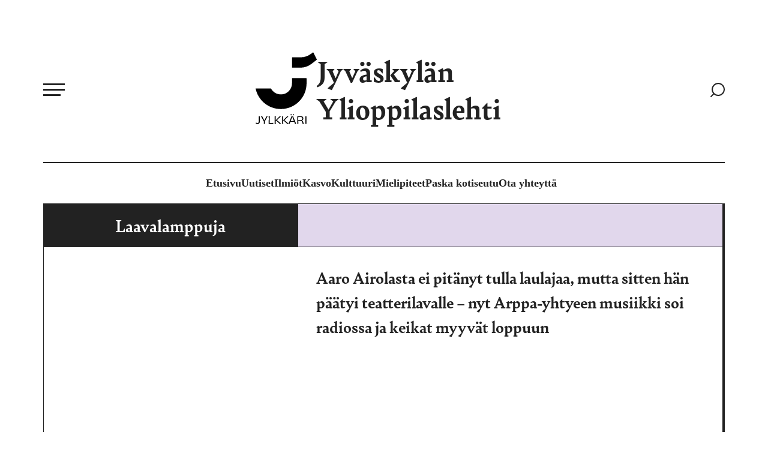

--- FILE ---
content_type: text/html; charset=UTF-8
request_url: https://www.jylkkari.fi/avainsana/laavalamppuja/
body_size: 11732
content:
<!doctype html><html lang="fi"><head><meta charset="UTF-8"><meta name="viewport" content="width=device-width, initial-scale=1"><link rel="profile" href="http://gmpg.org/xfn/11"><link rel="stylesheet" href="https://use.typekit.net/ohe5fat.css"><style>:root{--color-highlight:#6b39a1}</style><meta name='robots' content='index, follow, max-image-preview:large, max-snippet:-1, max-video-preview:-1' /> <script>window.koko_analytics = {"url":"https:\/\/www.jylkkari.fi\/wp\/wp-admin\/admin-ajax.php?action=koko_analytics_collect","site_url":"https:\/\/www.jylkkari.fi","post_id":0,"path":"\/avainsana\/laavalamppuja\/","method":"cookie","use_cookie":true};</script> <title>Laavalamppuja Archives - Jyväskylän Ylioppilaslehti</title><link rel="canonical" href="https://www.jylkkari.fi/avainsana/laavalamppuja/" /><meta property="og:locale" content="fi_FI" /><meta property="og:type" content="article" /><meta property="og:title" content="Laavalamppuja Archives - Jyväskylän Ylioppilaslehti" /><meta property="og:url" content="https://www.jylkkari.fi/avainsana/laavalamppuja/" /><meta property="og:site_name" content="Jyväskylän Ylioppilaslehti" /><meta name="twitter:card" content="summary_large_image" /> <script type="application/ld+json" class="yoast-schema-graph">{"@context":"https://schema.org","@graph":[{"@type":"CollectionPage","@id":"https://www.jylkkari.fi/avainsana/laavalamppuja/","url":"https://www.jylkkari.fi/avainsana/laavalamppuja/","name":"Laavalamppuja Archives - Jyväskylän Ylioppilaslehti","isPartOf":{"@id":"https://www.jylkkari.fi/#website"},"primaryImageOfPage":{"@id":"https://www.jylkkari.fi/avainsana/laavalamppuja/#primaryimage"},"image":{"@id":"https://www.jylkkari.fi/avainsana/laavalamppuja/#primaryimage"},"thumbnailUrl":"https://cdn.jylkkari.fi/media/20251006102117/arppa-verkko.jpg","breadcrumb":{"@id":"https://www.jylkkari.fi/avainsana/laavalamppuja/#breadcrumb"},"inLanguage":"fi"},{"@type":"ImageObject","inLanguage":"fi","@id":"https://www.jylkkari.fi/avainsana/laavalamppuja/#primaryimage","url":"https://cdn.jylkkari.fi/media/20251006102117/arppa-verkko.jpg","contentUrl":"https://cdn.jylkkari.fi/media/20251006102117/arppa-verkko.jpg","width":2048,"height":1153},{"@type":"BreadcrumbList","@id":"https://www.jylkkari.fi/avainsana/laavalamppuja/#breadcrumb","itemListElement":[{"@type":"ListItem","position":1,"name":"Home","item":"https://www.jylkkari.fi/"},{"@type":"ListItem","position":2,"name":"Laavalamppuja"}]},{"@type":"WebSite","@id":"https://www.jylkkari.fi/#website","url":"https://www.jylkkari.fi/","name":"Jyväskylän Ylioppilaslehti","description":"","potentialAction":[{"@type":"SearchAction","target":{"@type":"EntryPoint","urlTemplate":"https://www.jylkkari.fi/?s={search_term_string}"},"query-input":{"@type":"PropertyValueSpecification","valueRequired":true,"valueName":"search_term_string"}}],"inLanguage":"fi"}]}</script> <link rel='dns-prefetch' href='//www.jylkkari.fi' /><link rel="alternate" type="application/rss+xml" title="Jyväskylän Ylioppilaslehti &raquo; syöte" href="https://www.jylkkari.fi/feed/" /><link rel="alternate" type="application/rss+xml" title="Jyväskylän Ylioppilaslehti &raquo; kommenttien syöte" href="https://www.jylkkari.fi/comments/feed/" /><link rel="alternate" type="application/rss+xml" title="Jyväskylän Ylioppilaslehti &raquo; Laavalamppuja avainsanan RSS-syöte" href="https://www.jylkkari.fi/avainsana/laavalamppuja/feed/" /><style id='wp-img-auto-sizes-contain-inline-css'>img:is([sizes=auto i],[sizes^="auto," i]){contain-intrinsic-size:3000px 1500px}</style><style id='wp-block-library-inline-css'>:root{--wp-block-synced-color:#7a00df;--wp-block-synced-color--rgb:122,0,223;--wp-bound-block-color:var(--wp-block-synced-color);--wp-editor-canvas-background:#ddd;--wp-admin-theme-color:#007cba;--wp-admin-theme-color--rgb:0,124,186;--wp-admin-theme-color-darker-10:#006ba1;--wp-admin-theme-color-darker-10--rgb:0,107,160.5;--wp-admin-theme-color-darker-20:#005a87;--wp-admin-theme-color-darker-20--rgb:0,90,135;--wp-admin-border-width-focus:2px}@media (min-resolution:192dpi){:root{--wp-admin-border-width-focus:1.5px}}.wp-element-button{cursor:pointer}:root .has-very-light-gray-background-color{background-color:#eee}:root .has-very-dark-gray-background-color{background-color:#313131}:root .has-very-light-gray-color{color:#eee}:root .has-very-dark-gray-color{color:#313131}:root .has-vivid-green-cyan-to-vivid-cyan-blue-gradient-background{background:linear-gradient(135deg,#00d084,#0693e3)}:root .has-purple-crush-gradient-background{background:linear-gradient(135deg,#34e2e4,#4721fb 50%,#ab1dfe)}:root .has-hazy-dawn-gradient-background{background:linear-gradient(135deg,#faaca8,#dad0ec)}:root .has-subdued-olive-gradient-background{background:linear-gradient(135deg,#fafae1,#67a671)}:root .has-atomic-cream-gradient-background{background:linear-gradient(135deg,#fdd79a,#004a59)}:root .has-nightshade-gradient-background{background:linear-gradient(135deg,#330968,#31cdcf)}:root .has-midnight-gradient-background{background:linear-gradient(135deg,#020381,#2874fc)}:root{--wp--preset--font-size--normal:16px;--wp--preset--font-size--huge:42px}.has-regular-font-size{font-size:1em}.has-larger-font-size{font-size:2.625em}.has-normal-font-size{font-size:var(--wp--preset--font-size--normal)}.has-huge-font-size{font-size:var(--wp--preset--font-size--huge)}.has-text-align-center{text-align:center}.has-text-align-left{text-align:left}.has-text-align-right{text-align:right}.has-fit-text{white-space:nowrap!important}#end-resizable-editor-section{display:none}.aligncenter{clear:both}.items-justified-left{justify-content:flex-start}.items-justified-center{justify-content:center}.items-justified-right{justify-content:flex-end}.items-justified-space-between{justify-content:space-between}.screen-reader-text{border:0;clip-path:inset(50%);height:1px;margin:-1px;overflow:hidden;padding:0;position:absolute;width:1px;word-wrap:normal!important}.screen-reader-text:focus{background-color:#ddd;clip-path:none;color:#444;display:block;font-size:1em;height:auto;left:5px;line-height:normal;padding:15px 23px 14px;text-decoration:none;top:5px;width:auto;z-index:100000}html :where(.has-border-color){border-style:solid}html :where([style*=border-top-color]){border-top-style:solid}html :where([style*=border-right-color]){border-right-style:solid}html :where([style*=border-bottom-color]){border-bottom-style:solid}html :where([style*=border-left-color]){border-left-style:solid}html :where([style*=border-width]){border-style:solid}html :where([style*=border-top-width]){border-top-style:solid}html :where([style*=border-right-width]){border-right-style:solid}html :where([style*=border-bottom-width]){border-bottom-style:solid}html :where([style*=border-left-width]){border-left-style:solid}html :where(img[class*=wp-image-]){height:auto;max-width:100%}:where(figure){margin:0 0 1em}html :where(.is-position-sticky){--wp-admin--admin-bar--position-offset:var(--wp-admin--admin-bar--height,0px)}@media screen and (max-width:600px){html :where(.is-position-sticky){--wp-admin--admin-bar--position-offset:0px}}</style><style id='global-styles-inline-css'>:root{--wp--preset--aspect-ratio--square:1;--wp--preset--aspect-ratio--4-3:4/3;--wp--preset--aspect-ratio--3-4:3/4;--wp--preset--aspect-ratio--3-2:3/2;--wp--preset--aspect-ratio--2-3:2/3;--wp--preset--aspect-ratio--16-9:16/9;--wp--preset--aspect-ratio--9-16:9/16;--wp--preset--color--black:#000;--wp--preset--color--cyan-bluish-gray:#abb8c3;--wp--preset--color--white:#fff;--wp--preset--color--pale-pink:#f78da7;--wp--preset--color--vivid-red:#cf2e2e;--wp--preset--color--luminous-vivid-orange:#ff6900;--wp--preset--color--luminous-vivid-amber:#fcb900;--wp--preset--color--light-green-cyan:#7bdcb5;--wp--preset--color--vivid-green-cyan:#00d084;--wp--preset--color--pale-cyan-blue:#8ed1fc;--wp--preset--color--vivid-cyan-blue:#0693e3;--wp--preset--color--vivid-purple:#9b51e0;--wp--preset--gradient--vivid-cyan-blue-to-vivid-purple:linear-gradient(135deg,#0693e3 0%,#9b51e0 100%);--wp--preset--gradient--light-green-cyan-to-vivid-green-cyan:linear-gradient(135deg,#7adcb4 0%,#00d082 100%);--wp--preset--gradient--luminous-vivid-amber-to-luminous-vivid-orange:linear-gradient(135deg,#fcb900 0%,#ff6900 100%);--wp--preset--gradient--luminous-vivid-orange-to-vivid-red:linear-gradient(135deg,#ff6900 0%,#cf2e2e 100%);--wp--preset--gradient--very-light-gray-to-cyan-bluish-gray:linear-gradient(135deg,#eee 0%,#a9b8c3 100%);--wp--preset--gradient--cool-to-warm-spectrum:linear-gradient(135deg,#4aeadc 0%,#9778d1 20%,#cf2aba 40%,#ee2c82 60%,#fb6962 80%,#fef84c 100%);--wp--preset--gradient--blush-light-purple:linear-gradient(135deg,#ffceec 0%,#9896f0 100%);--wp--preset--gradient--blush-bordeaux:linear-gradient(135deg,#fecda5 0%,#fe2d2d 50%,#6b003e 100%);--wp--preset--gradient--luminous-dusk:linear-gradient(135deg,#ffcb70 0%,#c751c0 50%,#4158d0 100%);--wp--preset--gradient--pale-ocean:linear-gradient(135deg,#fff5cb 0%,#b6e3d4 50%,#33a7b5 100%);--wp--preset--gradient--electric-grass:linear-gradient(135deg,#caf880 0%,#71ce7e 100%);--wp--preset--gradient--midnight:linear-gradient(135deg,#020381 0%,#2874fc 100%);--wp--preset--font-size--small:13px;--wp--preset--font-size--medium:20px;--wp--preset--font-size--large:36px;--wp--preset--font-size--x-large:42px;--wp--preset--spacing--20:.44rem;--wp--preset--spacing--30:.67rem;--wp--preset--spacing--40:1rem;--wp--preset--spacing--50:1.5rem;--wp--preset--spacing--60:2.25rem;--wp--preset--spacing--70:3.38rem;--wp--preset--spacing--80:5.06rem;--wp--preset--shadow--natural:6px 6px 9px rgba(0,0,0,.2);--wp--preset--shadow--deep:12px 12px 50px rgba(0,0,0,.4);--wp--preset--shadow--sharp:6px 6px 0px rgba(0,0,0,.2);--wp--preset--shadow--outlined:6px 6px 0px -3px #fff,6px 6px #000;--wp--preset--shadow--crisp:6px 6px 0px #000}:where(.is-layout-flex){gap:.5em}:where(.is-layout-grid){gap:.5em}body .is-layout-flex{display:flex}.is-layout-flex{flex-wrap:wrap;align-items:center}.is-layout-flex>:is(*,div){margin:0}body .is-layout-grid{display:grid}.is-layout-grid>:is(*,div){margin:0}:where(.wp-block-columns.is-layout-flex){gap:2em}:where(.wp-block-columns.is-layout-grid){gap:2em}:where(.wp-block-post-template.is-layout-flex){gap:1.25em}:where(.wp-block-post-template.is-layout-grid){gap:1.25em}.has-black-color{color:var(--wp--preset--color--black) !important}.has-cyan-bluish-gray-color{color:var(--wp--preset--color--cyan-bluish-gray) !important}.has-white-color{color:var(--wp--preset--color--white) !important}.has-pale-pink-color{color:var(--wp--preset--color--pale-pink) !important}.has-vivid-red-color{color:var(--wp--preset--color--vivid-red) !important}.has-luminous-vivid-orange-color{color:var(--wp--preset--color--luminous-vivid-orange) !important}.has-luminous-vivid-amber-color{color:var(--wp--preset--color--luminous-vivid-amber) !important}.has-light-green-cyan-color{color:var(--wp--preset--color--light-green-cyan) !important}.has-vivid-green-cyan-color{color:var(--wp--preset--color--vivid-green-cyan) !important}.has-pale-cyan-blue-color{color:var(--wp--preset--color--pale-cyan-blue) !important}.has-vivid-cyan-blue-color{color:var(--wp--preset--color--vivid-cyan-blue) !important}.has-vivid-purple-color{color:var(--wp--preset--color--vivid-purple) !important}.has-black-background-color{background-color:var(--wp--preset--color--black) !important}.has-cyan-bluish-gray-background-color{background-color:var(--wp--preset--color--cyan-bluish-gray) !important}.has-white-background-color{background-color:var(--wp--preset--color--white) !important}.has-pale-pink-background-color{background-color:var(--wp--preset--color--pale-pink) !important}.has-vivid-red-background-color{background-color:var(--wp--preset--color--vivid-red) !important}.has-luminous-vivid-orange-background-color{background-color:var(--wp--preset--color--luminous-vivid-orange) !important}.has-luminous-vivid-amber-background-color{background-color:var(--wp--preset--color--luminous-vivid-amber) !important}.has-light-green-cyan-background-color{background-color:var(--wp--preset--color--light-green-cyan) !important}.has-vivid-green-cyan-background-color{background-color:var(--wp--preset--color--vivid-green-cyan) !important}.has-pale-cyan-blue-background-color{background-color:var(--wp--preset--color--pale-cyan-blue) !important}.has-vivid-cyan-blue-background-color{background-color:var(--wp--preset--color--vivid-cyan-blue) !important}.has-vivid-purple-background-color{background-color:var(--wp--preset--color--vivid-purple) !important}.has-black-border-color{border-color:var(--wp--preset--color--black) !important}.has-cyan-bluish-gray-border-color{border-color:var(--wp--preset--color--cyan-bluish-gray) !important}.has-white-border-color{border-color:var(--wp--preset--color--white) !important}.has-pale-pink-border-color{border-color:var(--wp--preset--color--pale-pink) !important}.has-vivid-red-border-color{border-color:var(--wp--preset--color--vivid-red) !important}.has-luminous-vivid-orange-border-color{border-color:var(--wp--preset--color--luminous-vivid-orange) !important}.has-luminous-vivid-amber-border-color{border-color:var(--wp--preset--color--luminous-vivid-amber) !important}.has-light-green-cyan-border-color{border-color:var(--wp--preset--color--light-green-cyan) !important}.has-vivid-green-cyan-border-color{border-color:var(--wp--preset--color--vivid-green-cyan) !important}.has-pale-cyan-blue-border-color{border-color:var(--wp--preset--color--pale-cyan-blue) !important}.has-vivid-cyan-blue-border-color{border-color:var(--wp--preset--color--vivid-cyan-blue) !important}.has-vivid-purple-border-color{border-color:var(--wp--preset--color--vivid-purple) !important}.has-vivid-cyan-blue-to-vivid-purple-gradient-background{background:var(--wp--preset--gradient--vivid-cyan-blue-to-vivid-purple) !important}.has-light-green-cyan-to-vivid-green-cyan-gradient-background{background:var(--wp--preset--gradient--light-green-cyan-to-vivid-green-cyan) !important}.has-luminous-vivid-amber-to-luminous-vivid-orange-gradient-background{background:var(--wp--preset--gradient--luminous-vivid-amber-to-luminous-vivid-orange) !important}.has-luminous-vivid-orange-to-vivid-red-gradient-background{background:var(--wp--preset--gradient--luminous-vivid-orange-to-vivid-red) !important}.has-very-light-gray-to-cyan-bluish-gray-gradient-background{background:var(--wp--preset--gradient--very-light-gray-to-cyan-bluish-gray) !important}.has-cool-to-warm-spectrum-gradient-background{background:var(--wp--preset--gradient--cool-to-warm-spectrum) !important}.has-blush-light-purple-gradient-background{background:var(--wp--preset--gradient--blush-light-purple) !important}.has-blush-bordeaux-gradient-background{background:var(--wp--preset--gradient--blush-bordeaux) !important}.has-luminous-dusk-gradient-background{background:var(--wp--preset--gradient--luminous-dusk) !important}.has-pale-ocean-gradient-background{background:var(--wp--preset--gradient--pale-ocean) !important}.has-electric-grass-gradient-background{background:var(--wp--preset--gradient--electric-grass) !important}.has-midnight-gradient-background{background:var(--wp--preset--gradient--midnight) !important}.has-small-font-size{font-size:var(--wp--preset--font-size--small) !important}.has-medium-font-size{font-size:var(--wp--preset--font-size--medium) !important}.has-large-font-size{font-size:var(--wp--preset--font-size--large) !important}.has-x-large-font-size{font-size:var(--wp--preset--font-size--x-large) !important}</style><style id='classic-theme-styles-inline-css'>/*! This file is auto-generated */
.wp-block-button__link{color:#fff;background-color:#32373c;border-radius:9999px;box-shadow:none;text-decoration:none;padding:calc(.667em + 2px) calc(1.333em + 2px);font-size:1.125em}.wp-block-file__button{background:#32373c;color:#fff;text-decoration:none}</style><link rel='stylesheet' id='styles-css' href='https://www.jylkkari.fi/content/cache/autoptimize/css/autoptimize_single_b7f56a748d16f71a3f4a47c59c39ed22.css' media='all' /> <script id="jylkkari_legacy-js-before">var supportsES6 = (function () {
  try {
    new Function("(a = 0) => a");
    return true;
  } catch (err) {
    return false;
  }
  }());
  var legacyScript ="https://www.jylkkari.fi/content/themes/jylkkari/js/prod/legacy.js";
  if (!supportsES6) {
    var script = document.createElement("script");
    script.src = legacyScript;
    document.head.appendChild(script);
  }
//# sourceURL=jylkkari_legacy-js-before</script> <link rel="https://api.w.org/" href="https://www.jylkkari.fi/wp-json/" /><link rel="alternate" title="JSON" type="application/json" href="https://www.jylkkari.fi/wp-json/wp/v2/tags/4015" /><link rel="EditURI" type="application/rsd+xml" title="RSD" href="https://www.jylkkari.fi/wp/xmlrpc.php?rsd" /><meta name="generator" content="WordPress 6.9" /><link rel="icon" href="https://cdn.jylkkari.fi/media/20251006110643/cropped-favicon-1-32x32.png" sizes="32x32" /><link rel="icon" href="https://cdn.jylkkari.fi/media/20251006110643/cropped-favicon-1-192x192.png" sizes="192x192" /><link rel="apple-touch-icon" href="https://cdn.jylkkari.fi/media/20251006110643/cropped-favicon-1-180x180.png" /><meta name="msapplication-TileImage" content="https://cdn.jylkkari.fi/media/20251006110643/cropped-favicon-1-270x270.png" /></head><body class="archive tag tag-laavalamppuja tag-4015 wp-theme-jylkkari no-js"> <a class="skip-link screen-reader-text js-trigger" href="#content">Siirry suoraan sisältöön</a><div id="page" class="site"><header class="site-header"><div class="first-row"><nav id="nav" class="nav-primary nav-menu" aria-label="Päävalikko"> <button aria-haspopup="true" aria-expanded="false" aria-controls="nav" id="nav-toggle" class="nav-toggle" type="button" aria-label="Avaa päävalikko"> <span class="hamburger" aria-hidden="true"></span> </button><div id="menu-items-wrapper" class="menu-items-wrapper"><ul id="main-menu" class="menu-items" itemscope itemtype="http://www.schema.org/SiteNavigationElement"><li id="menu-item-34597" class="menu-item menu-item-type-post_type menu-item-object-page menu-item-34597"><a itemprop="url" href="https://www.jylkkari.fi/ota-yhteytta/" class="nav-link"><span itemprop="name">Ota yhteyttä</span></a></li><li class="menu-item menu-item-title" id="menu-item-31637"><span class="menu-item-title-text menu-item-31637">Kategoriat</span></li><li id="menu-item-31605" class="menu-item menu-item-type-taxonomy menu-item-object-category menu-item-31605"><a itemprop="url" href="https://www.jylkkari.fi/kategoria/uutiset/" class="nav-link"><span itemprop="name">Uutiset</span></a></li><li id="menu-item-31608" class="menu-item menu-item-type-taxonomy menu-item-object-category menu-item-31608"><a itemprop="url" href="https://www.jylkkari.fi/kategoria/yhteiskunta-2/" class="nav-link"><span itemprop="name">Ilmiöt</span></a></li><li id="menu-item-31610" class="menu-item menu-item-type-taxonomy menu-item-object-category menu-item-31610"><a itemprop="url" href="https://www.jylkkari.fi/kategoria/ihmiset/kasvo/" class="nav-link"><span itemprop="name">Kasvo</span></a></li><li id="menu-item-31606" class="menu-item menu-item-type-taxonomy menu-item-object-category menu-item-31606"><a itemprop="url" href="https://www.jylkkari.fi/kategoria/kulttuuri/" class="nav-link"><span itemprop="name">Kulttuuri</span></a></li><li id="menu-item-31607" class="menu-item menu-item-type-taxonomy menu-item-object-category menu-item-31607"><a itemprop="url" href="https://www.jylkkari.fi/kategoria/mielipiteet/" class="nav-link"><span itemprop="name">Mielipiteet</span></a></li><li id="menu-item-31609" class="menu-item menu-item-type-taxonomy menu-item-object-category menu-item-31609"><a itemprop="url" href="https://www.jylkkari.fi/kategoria/paska_kotiseutu/" class="nav-link"><span itemprop="name">Paska kotiseutu</span></a></li><li class="menu-item menu-item-title" id="menu-item-31636"><span class="menu-item-title-text menu-item-31636">Sisältösivut</span></li><li id="menu-item-29871" class="menu-item menu-item-type-post_type menu-item-object-page menu-item-home menu-item-29871"><a itemprop="url" href="https://www.jylkkari.fi/" class="nav-link"><span itemprop="name">Etusivu</span></a></li><li id="menu-item-30201" class="menu-item menu-item-type-post_type menu-item-object-page menu-item-30201"><a itemprop="url" href="https://www.jylkkari.fi/toimitus/" class="nav-link"><span itemprop="name">Toimitus</span></a></li><li id="menu-item-30209" class="menu-item menu-item-type-post_type menu-item-object-page menu-item-30209"><a itemprop="url" href="https://www.jylkkari.fi/avustajille/" class="nav-link"><span itemprop="name">Avustajille</span></a></li><li id="menu-item-32047" class="menu-item menu-item-type-post_type menu-item-object-page menu-item-32047"><a itemprop="url" href="https://www.jylkkari.fi/mediakortti/" class="nav-link"><span itemprop="name">Mediatiedot</span></a></li><li id="menu-item-31661" class="menu-item menu-item-type-post_type menu-item-object-page menu-item-31661"><a itemprop="url" href="https://www.jylkkari.fi/tilaus-ja-jakelu/" class="nav-link"><span itemprop="name">Tilaus ja jakelu</span></a></li><li id="menu-item-27380" class="menu-item menu-item-type-custom menu-item-object-custom menu-item-27380"><a itemprop="url" href="https://www.lehtiluukku.fi/lehdet/jyvaskylan_ylioppilaslehti" class="nav-link"><span itemprop="name">Näköislehti</span></a></li></ul></div></nav><div class="site-branding"><p class="site-title"> <a href="https://www.jylkkari.fi/" rel="home"> <svg data-name="Layer 1" xmlns="http://www.w3.org/2000/svg" viewBox="0 0 1280 1495.85"><path fill="#00000" d="M315.49 753.34a10 10 0 018.39 4.57c7.05 10.89 25.39 38.49 38.76 51.86 64.89 64.89 161.26 86.85 254.67 51.61 91-41.13 143.59-124.81 143.59-216.57v-98.54a10 10 0 0110-10h285.25a10 10 0 0110 10v98.54c0 297.43-241.11 538.54-538.55 538.54-260.25 0-477.38-184.6-527.6-430zM760.9 112.14v197.07a10 10 0 0010 10H935a382.55 382.55 0 00234.77-80.51l106.41-82.7a10 10 0 002.83-12.33L1210.73 5.48A10 10 0 001195.64 2l-32.09 24.82A360.49 360.49 0 01943 102.14H770.9a10 10 0 00-10 10zM88.88 1332.9c-.43 18-.64 31.77-.64 52.17 0 8.58.64 30 .64 58 0 32-15.24 52.82-47.44 52.82-12.67 0-26.41-2.58-38-8.59a179.48 179.48 0 004.93-21c8.16 5.15 17.61 8.59 30.49 8.59 17.82 0 27.91-9.66 27.91-30.7 0-66.13-.22-94.68-1.29-111.21zM255.05 1332.9c-14.81 22.54-50.24 88.23-61.83 110.13 0 21.26.21 44.23.43 50.88h-22.76c.43-6.65.65-29.19.65-50.45-10.74-22.11-47.24-89.52-62-110.56h28.13c3.86 9.44 21 41.22 31.13 62 4.93 10.09 10.09 20.4 13.31 27.7H184c3.22-6.87 7.73-16.75 12.88-26.62 10.3-20.83 28.55-54.11 32.2-63.12zM297.34 1332.9c-.85 13.09-1.28 42.08-1.28 80.08 0 21.89.21 47 .43 61.18 21.68 0 51.09 0 74.92-.43v20.18h-97.47c0-13.52.65-46.16.65-80.51 0-40.36.21-65.26-.65-80.5zM533.29 1332.9c-21.25 20-63.12 61.18-86.74 83.3 6.44 4.93 15.89 12 24.91 20.18 35.42 30.48 58 50.88 66.34 57.53h-25.55c-5.8 0-8.8-1.28-12-4.29-20.61-19.11-56.25-52.17-74.5-66.12h-4.29c0 27.26 0 49.59.85 70.41h-23.4c.43-23.4.86-46.37.86-80.51 0-34.35-.43-57.53-.86-80.5h23.4c-.85 22.32-.85 47.23-.85 79h3.86c9.66-8.8 19.75-18.68 29.84-28.77 19.75-19.1 36.5-35.85 49.38-50.23zM690 1332.9c-21.26 20-63.12 61.18-86.74 83.3 6.44 4.93 15.89 12 24.91 20.18 35.42 30.48 58 50.88 66.33 57.53H669c-5.8 0-8.81-1.28-12-4.29-20.61-19.11-56.24-52.17-74.49-66.12h-4.3c0 27.26 0 49.59.86 70.41h-23.4c.43-23.4.86-46.37.86-80.51 0-34.35-.43-57.53-.86-80.5H579c-.86 22.32-.86 47.23-.86 79H582c9.66-8.8 19.75-18.68 29.84-28.77 19.75-19.1 36.5-35.85 49.38-50.23z"></path><path fill="#00000" d="M823.34 1493.91c-1.93-7.08-7.94-23.18-15-42.08-14.6-.21-29.62-.42-41.43-.42-10.52 0-26.41.21-40.58.21-7.08 18.68-13.1 34.56-15.67 42.29h-24.51c15.89-35 56.68-138.26 64.84-161h32.42c9.66 23.83 48.73 122.37 66.34 161zM730 1302.84c0-8.16 4.72-12.45 12.24-12.45 7.73 0 12.24 4.29 12.24 12.45 0 7.94-4.3 12.67-12.24 12.67s-12.24-4.73-12.24-12.67zm23.4 79c-6 15.67-13.31 34.56-20.39 52.81 11.59.21 24.9.21 33.92.21 9.66 0 23 0 34.78-.21-7.09-18.68-14.82-38.22-20.83-54.1-6.87-16.75-11-27.7-13.74-35.64-2.84 7.74-6.92 18.9-13.79 36.94zm28.13-79c0-8.16 4.72-12.45 12.23-12.45 7.73 0 12.24 4.29 12.24 12.45 0 7.94-4.29 12.67-12.24 12.67s-12.28-4.73-12.28-12.67zM959.88 1426.72c22.12 2.79 29.2 9 37.79 33.27 5.37 15.68 9 27.7 12.24 33.92h-20.4c-4.94 0-5.8-1.93-8.37-11.37-12.24-39.94-15.89-49.38-40.58-49.38h-48.09c.22 24.9.64 46.37 1.72 60.75h-23.62c.43-23.4.86-46.16.86-80.51 0-34.13-.43-57.32-.86-80.5h71.06c36.72 0 57.33 14.81 57.33 48.09 0 25.11-12.46 40.36-39.08 44.87zm-19.1-10.52c24.47 0 36.92-13.31 36.92-32.42 0-24-11.59-33.06-40.79-33.06-8.8 0-32.2.21-44.22.85-.22 21.9-.22 43.8-.22 64.2 7.53.23 27.27.43 48.31.43zM1041.25 1493.91c.43-23.18.65-46.16.65-80.51s-.22-57.53-.65-80.5h23.19c-.86 22.75-.65 45.72-.65 80.5 0 33.93 0 57.11.65 80.51z"></path></svg> Jyväskylän Ylioppilaslehti </a></p><p class="search-link"> <a href="https://www.jylkkari.fi/?s="> <span class="screen-reader-text">Siirry hakusivulle</span> <svg width="24" height="24" viewBox="0 0 24 24" fill="none" xmlns="http://www.w3.org/2000/svg"> <path d="M13.0361 20.99C7.53325 20.99 3.07228 16.5291 3.07228 11.0263C3.07228 5.52343 7.53325 1.0625 13.0361 1.0625C18.539 1.0625 23 5.52343 23 11.0263C23 16.5291 18.539 20.99 13.0361 20.99Z" stroke="#222222" stroke-width="2" stroke-linecap="round" stroke-linejoin="round"/> <path d="M1.12435 22.9382L5.29102 18.7715" stroke="#222222" stroke-width="2" stroke-linecap="round" stroke-linejoin="round"/> </svg> </a></p></div></div><ul role="menu" class="nav-secondary nav-menu"><li class="menuitem"> <a href="https://www.jylkkari.fi/"> </a></li><li class="menuitem"> <a               href="https://www.jylkkari.fi/"> Etusivu </a></li><li class="menuitem"> <a               href="https://www.jylkkari.fi/kategoria/uutiset/"> Uutiset </a></li><li class="menuitem"> <a               href="https://www.jylkkari.fi/kategoria/yhteiskunta-2/"> Ilmiöt </a></li><li class="menuitem"> <a               href="https://www.jylkkari.fi/kategoria/ihmiset/kasvo/"> Kasvo </a></li><li class="menuitem"> <a               href="https://www.jylkkari.fi/kategoria/kulttuuri/"> Kulttuuri </a></li><li class="menuitem"> <a               href="https://www.jylkkari.fi/kategoria/mielipiteet/"> Mielipiteet </a></li><li class="menuitem"> <a               href="https://www.jylkkari.fi/kategoria/paska_kotiseutu/"> Paska kotiseutu </a></li><li class="menuitem"> <a               href="https://www.jylkkari.fi/ota-yhteytta/"> Ota yhteyttä </a></li></ul></header><div class="site-content"><main class="site-main"><section class="block block-blog"><div class="container"><div class="blog-top"><div class="blog-title"><h1>Laavalamppuja</h1></div><div class="blog-description"></div></div><div class="blog-articles"><div class="article-item show-image image-horizontal"><div class="image-background"> <a href="https://www.jylkkari.fi/2021/09/aaro-airolasta-ei-pitanyt-tulla-laulajaa-mutta-sitten-han-paatyi-teatterilavalle-nyt-arppa-yhtyeen-musiikki-soi-radiossa-ja-keikat-myyvat-loppuun/"> <img loading="lazy"
 alt=""
 src="https://cdn.jylkkari.fi/media/20251006102117/arppa-verkko-1024x577.jpg"
 srcset="https://cdn.jylkkari.fi/media/20251006102117/arppa-verkko-300x169.jpg 300w, https://cdn.jylkkari.fi/media/20251006102117/arppa-verkko-1024x577.jpg 1024w, https://cdn.jylkkari.fi/media/20251006102117/arppa-verkko-768x432.jpg 768w, https://cdn.jylkkari.fi/media/20251006102117/arppa-verkko-1536x865.jpg 1536w, https://cdn.jylkkari.fi/media/20251006102117/arppa-verkko.jpg 2048w"
 sizes="(max-width: 768px) 100vw, (max-width: 1200px) 50vw, 100vw"
 width="1024"
 height="577"
 /> </a></div><div class="content"><h2> <a href="https://www.jylkkari.fi/2021/09/aaro-airolasta-ei-pitanyt-tulla-laulajaa-mutta-sitten-han-paatyi-teatterilavalle-nyt-arppa-yhtyeen-musiikki-soi-radiossa-ja-keikat-myyvat-loppuun/">Aaro Airolasta ei pitänyt tulla laulajaa, mutta sitten hän päätyi teatterilavalle – nyt Arppa-yhtyeen musiikki soi radiossa ja keikat myyvät loppuun</a></h2><div class="ingress"><p>Arpan toinen albumi Kinovalon alla ilmestyi 24. syyskuuta 2021. Suuri osa kappaleista kertoo lapsuudenmaisemista, Kokkolan Ykspihlajasta.</p><div class="info"><p class="category"> <a href="https://www.jylkkari.fi/kategoria/kulttuuri/">Kulttuuri</a></p><p class="date"> 24.9.2021</p></div></div></div></div></div></div></section><section class="block block-ad block-ad-archive"><div class="container"><div class="ad-wrapper"></div></div></section></main></div><footer id="colophon" class="site-footer"><div class="container"><div class="cols"><div class="col col-left"><div class="logo"> <a href="https://www.jylkkari.fi/" rel="home"> <svg data-name="Layer 1" xmlns="http://www.w3.org/2000/svg" viewBox="0 0 1280 1495.85"><path fill="#00000" d="M315.49 753.34a10 10 0 018.39 4.57c7.05 10.89 25.39 38.49 38.76 51.86 64.89 64.89 161.26 86.85 254.67 51.61 91-41.13 143.59-124.81 143.59-216.57v-98.54a10 10 0 0110-10h285.25a10 10 0 0110 10v98.54c0 297.43-241.11 538.54-538.55 538.54-260.25 0-477.38-184.6-527.6-430zM760.9 112.14v197.07a10 10 0 0010 10H935a382.55 382.55 0 00234.77-80.51l106.41-82.7a10 10 0 002.83-12.33L1210.73 5.48A10 10 0 001195.64 2l-32.09 24.82A360.49 360.49 0 01943 102.14H770.9a10 10 0 00-10 10zM88.88 1332.9c-.43 18-.64 31.77-.64 52.17 0 8.58.64 30 .64 58 0 32-15.24 52.82-47.44 52.82-12.67 0-26.41-2.58-38-8.59a179.48 179.48 0 004.93-21c8.16 5.15 17.61 8.59 30.49 8.59 17.82 0 27.91-9.66 27.91-30.7 0-66.13-.22-94.68-1.29-111.21zM255.05 1332.9c-14.81 22.54-50.24 88.23-61.83 110.13 0 21.26.21 44.23.43 50.88h-22.76c.43-6.65.65-29.19.65-50.45-10.74-22.11-47.24-89.52-62-110.56h28.13c3.86 9.44 21 41.22 31.13 62 4.93 10.09 10.09 20.4 13.31 27.7H184c3.22-6.87 7.73-16.75 12.88-26.62 10.3-20.83 28.55-54.11 32.2-63.12zM297.34 1332.9c-.85 13.09-1.28 42.08-1.28 80.08 0 21.89.21 47 .43 61.18 21.68 0 51.09 0 74.92-.43v20.18h-97.47c0-13.52.65-46.16.65-80.51 0-40.36.21-65.26-.65-80.5zM533.29 1332.9c-21.25 20-63.12 61.18-86.74 83.3 6.44 4.93 15.89 12 24.91 20.18 35.42 30.48 58 50.88 66.34 57.53h-25.55c-5.8 0-8.8-1.28-12-4.29-20.61-19.11-56.25-52.17-74.5-66.12h-4.29c0 27.26 0 49.59.85 70.41h-23.4c.43-23.4.86-46.37.86-80.51 0-34.35-.43-57.53-.86-80.5h23.4c-.85 22.32-.85 47.23-.85 79h3.86c9.66-8.8 19.75-18.68 29.84-28.77 19.75-19.1 36.5-35.85 49.38-50.23zM690 1332.9c-21.26 20-63.12 61.18-86.74 83.3 6.44 4.93 15.89 12 24.91 20.18 35.42 30.48 58 50.88 66.33 57.53H669c-5.8 0-8.81-1.28-12-4.29-20.61-19.11-56.24-52.17-74.49-66.12h-4.3c0 27.26 0 49.59.86 70.41h-23.4c.43-23.4.86-46.37.86-80.51 0-34.35-.43-57.53-.86-80.5H579c-.86 22.32-.86 47.23-.86 79H582c9.66-8.8 19.75-18.68 29.84-28.77 19.75-19.1 36.5-35.85 49.38-50.23z"></path><path fill="#00000" d="M823.34 1493.91c-1.93-7.08-7.94-23.18-15-42.08-14.6-.21-29.62-.42-41.43-.42-10.52 0-26.41.21-40.58.21-7.08 18.68-13.1 34.56-15.67 42.29h-24.51c15.89-35 56.68-138.26 64.84-161h32.42c9.66 23.83 48.73 122.37 66.34 161zM730 1302.84c0-8.16 4.72-12.45 12.24-12.45 7.73 0 12.24 4.29 12.24 12.45 0 7.94-4.3 12.67-12.24 12.67s-12.24-4.73-12.24-12.67zm23.4 79c-6 15.67-13.31 34.56-20.39 52.81 11.59.21 24.9.21 33.92.21 9.66 0 23 0 34.78-.21-7.09-18.68-14.82-38.22-20.83-54.1-6.87-16.75-11-27.7-13.74-35.64-2.84 7.74-6.92 18.9-13.79 36.94zm28.13-79c0-8.16 4.72-12.45 12.23-12.45 7.73 0 12.24 4.29 12.24 12.45 0 7.94-4.29 12.67-12.24 12.67s-12.28-4.73-12.28-12.67zM959.88 1426.72c22.12 2.79 29.2 9 37.79 33.27 5.37 15.68 9 27.7 12.24 33.92h-20.4c-4.94 0-5.8-1.93-8.37-11.37-12.24-39.94-15.89-49.38-40.58-49.38h-48.09c.22 24.9.64 46.37 1.72 60.75h-23.62c.43-23.4.86-46.16.86-80.51 0-34.13-.43-57.32-.86-80.5h71.06c36.72 0 57.33 14.81 57.33 48.09 0 25.11-12.46 40.36-39.08 44.87zm-19.1-10.52c24.47 0 36.92-13.31 36.92-32.42 0-24-11.59-33.06-40.79-33.06-8.8 0-32.2.21-44.22.85-.22 21.9-.22 43.8-.22 64.2 7.53.23 27.27.43 48.31.43zM1041.25 1493.91c.43-23.18.65-46.16.65-80.51s-.22-57.53-.65-80.5h23.19c-.86 22.75-.65 45.72-.65 80.5 0 33.93 0 57.11.65 80.51z"></path></svg><p class="screen-reader-text">Jyväskylän Ylioppilaslehti</p> </a></div><div class="content"><p>ISSN 2341-7218 (painettu)</p><p>ISSN 2341-7226 (verkkojulkaisu)</p><p><a href="#">Katso yhteystiedot &gt;</a></p></div><ul class="social-media"><li> <a class="no-external-link-indicator" href= "https://www.facebook.com/jylkkari" > <svg width="25" height="25" viewBox="0 0 32 33" fill="currentColor" xmlns="http://www.w3.org/2000/svg"><path d="M24.1866 10.2475C24.1249 10.1772 24.0491 10.1207 23.9641 10.0817C23.8791 10.0426 23.7868 10.0219 23.6933 10.0208H18.6666V8.14083C18.6666 7.7675 18.7466 7.34083 19.3466 7.34083H23.3466C23.4347 7.34662 23.5228 7.33151 23.6039 7.29676C23.685 7.262 23.7568 7.20858 23.8133 7.14083C23.8733 7.0817 23.9207 7.01107 23.9528 6.93318C23.9849 6.85529 24.0009 6.77173 24 6.6875V1.35417C24 1.17736 23.9297 1.00779 23.8047 0.882762C23.6797 0.757738 23.5101 0.6875 23.3333 0.6875H17.56C11.16 0.6875 10.6666 6.15417 10.6666 7.82083V10.0208H7.33329C7.15648 10.0208 6.98691 10.0911 6.86189 10.2161C6.73686 10.3411 6.66663 10.5107 6.66663 10.6875V16.0208C6.66663 16.1976 6.73686 16.3672 6.86189 16.4922C6.98691 16.6173 7.15648 16.6875 7.33329 16.6875H10.6666V32.0208C10.6666 32.1976 10.7369 32.3672 10.8619 32.4922C10.9869 32.6173 11.1565 32.6875 11.3333 32.6875H18C18.1768 32.6875 18.3463 32.6173 18.4714 32.4922C18.5964 32.3672 18.6666 32.1976 18.6666 32.0208V16.6875H23.1333C23.2991 16.6883 23.4593 16.6273 23.5826 16.5164C23.7059 16.4054 23.7834 16.2525 23.8 16.0875L24.3466 10.7542C24.3587 10.6631 24.3506 10.5706 24.323 10.483C24.2953 10.3955 24.2488 10.3151 24.1866 10.2475Z" fill="currentColor"/> <defs> <rect width="32" height="32" fill="currentColor" transform="translate(0 0.6875)"/> </defs> </svg> <span class="screen-reader-text">Facebook</span> </a></li><li> <a class="no-external-link-indicator" href= "https://twitter.com/Jylkkari" > <svg width="25" height="25" viewBox="0 0 32 33" fill="currentColor" xmlns="http://www.w3.org/2000/svg"> <g clip-path="url(#clip0_1803_1224)"> <path clip-rule="evenodd" d="M30.54 1.0926C30.6683 1.21197 30.7718 1.35545 30.8445 1.51483C30.9173 1.6742 30.9579 1.84636 30.9641 2.02145C30.9703 2.19654 30.9419 2.37114 30.8806 2.53526C30.8193 2.69938 30.7262 2.8498 30.6067 2.97794L19.7587 14.6113L31.732 30.5046C31.8809 30.7026 31.9717 30.9382 31.9942 31.1849C32.0167 31.4316 31.97 31.6797 31.8594 31.9013C31.7488 32.123 31.5786 32.3094 31.3679 32.4398C31.1573 32.5701 30.9144 32.6392 30.6667 32.6393H23.3627C23.1562 32.6394 22.9524 32.5915 22.7676 32.4994C22.5827 32.4073 22.4217 32.2735 22.2974 32.1086L13.8707 20.9259L3.34538 32.2153C3.22596 32.3434 3.08249 32.4467 2.92315 32.5193C2.76381 32.5919 2.59172 32.6325 2.41671 32.6386C2.24171 32.6447 2.06721 32.6163 1.90317 32.555C1.73914 32.4937 1.58879 32.4007 1.46071 32.2813C1.33263 32.1619 1.22932 32.0184 1.15669 31.859C1.08405 31.6997 1.04351 31.5276 1.03738 31.3526C1.03126 31.1776 1.05966 31.0031 1.12097 30.8391C1.18228 30.675 1.2753 30.5247 1.39471 30.3966L12.2427 18.7633L0.269378 2.86994C0.120561 2.67203 0.0297938 2.43659 0.00724801 2.19C-0.0152978 1.94341 0.0312685 1.69542 0.141729 1.47381C0.252189 1.25219 0.42218 1.06572 0.632652 0.935276C0.843124 0.804833 1.08576 0.735577 1.33338 0.735268H8.63871C8.84503 0.735371 9.04851 0.783351 9.23314 0.875434C9.41777 0.967518 9.57851 1.10119 9.70271 1.26593L18.1294 12.4486L28.6534 1.15927C28.7728 1.03102 28.9162 0.927564 29.0756 0.854801C29.235 0.782038 29.4071 0.741399 29.5822 0.735208C29.7573 0.729016 29.9319 0.757394 30.096 0.818718C30.2602 0.880042 30.4106 0.97311 30.5387 1.0926H30.54ZM17.0067 15.3913C16.9691 15.3478 16.9344 15.3019 16.9027 15.2539L7.97338 3.4006H4.00671L24.0267 29.9739H27.9934L17.0067 15.3913Z" fill="currentColor"/> </g> <defs> <clipPath id="clip0_1803_1224"> <rect width="32" height="32" fill="white" transform="translate(0 0.6875)"/> </clipPath> </defs> </svg> <span class="screen-reader-text">Twitter</span> </a></li><li> <a class="no-external-link-indicator" href= "https://www.instagram.com/jylkkari/" > <svg width="24" height="24" viewBox="0 0 24 24" fill="currentColor" xmlns="http://www.w3.org/2000/svg"> <g clip-path="url(#clip0_2088_284)"> <g clip-path="url(#clip1_2088_284)"> <path d="M18.5078 -0.0952148H5.50781C4.04993 -0.0925714 2.65252 0.48774 1.62165 1.51862C0.590768 2.5495 0.010456 3.94691 0.0078125 5.40479L0.0078125 18.4048C0.010456 19.8627 0.590768 21.2601 1.62165 22.291C2.65252 23.3218 4.04993 23.9021 5.50781 23.9048H18.5078C19.9657 23.9021 21.3631 23.3218 22.394 22.291C23.4249 21.2601 24.0052 19.8627 24.0078 18.4048V5.40479C24.0052 3.94691 23.4249 2.5495 22.394 1.51862C21.3631 0.48774 19.9657 -0.0925714 18.5078 -0.0952148ZM20.0078 15.9048C20.0078 16.9657 19.5864 17.9831 18.8362 18.7332C18.0861 19.4834 17.0687 19.9048 16.0078 19.9048H8.00781C6.94695 19.9048 5.92953 19.4834 5.17939 18.7332C4.42924 17.9831 4.00781 16.9657 4.00781 15.9048V7.90479C4.00781 6.84392 4.42924 5.8265 5.17939 5.07636C5.92953 4.32621 6.94695 3.90479 8.00781 3.90479H16.0078C17.0687 3.90479 18.0861 4.32621 18.8362 5.07636C19.5864 5.8265 20.0078 6.84392 20.0078 7.90479V15.9048Z" fill="currentColor"/> <path d="M12.0078 15.9048C14.217 15.9048 16.0078 14.1139 16.0078 11.9048C16.0078 9.69565 14.217 7.90479 12.0078 7.90479C9.79867 7.90479 8.00781 9.69565 8.00781 11.9048C8.00781 14.1139 9.79867 15.9048 12.0078 15.9048Z" fill="currentColor"/> <path d="M17.0078 7.90479C17.5601 7.90479 18.0078 7.45707 18.0078 6.90479C18.0078 6.3525 17.5601 5.90479 17.0078 5.90479C16.4555 5.90479 16.0078 6.3525 16.0078 6.90479C16.0078 7.45707 16.4555 7.90479 17.0078 7.90479Z" fill="currentColor"/> </g> </g> <defs> <clipPath id="clip0_2088_284"> <rect width="24" height="24" fill="currentColor"/> </clipPath> <clipPath id="clip1_2088_284"> <rect width="24" height="24" fill="white" transform="translate(0.0078125 -0.0952148)"/> </clipPath> </defs> </svg> <span class="screen-reader-text">Instagram</span> </a></li><li> <a class="no-external-link-indicator" href= "https://www.youtube.com/channel/UCPxYnQQC_hvc22jOas3bIEA" > <svg width="24" height="24" viewBox="0 0 24 24" fill="currentColor" xmlns="http://www.w3.org/2000/svg"> <g clip-path="url(#clip0_2088_290)"> <g clip-path="url(#clip1_2088_290)"> <path d="M20.4057 4.7373H4.2857C3.24558 4.75279 2.2524 5.17287 1.51683 5.90843C0.78127 6.644 0.361191 7.63718 0.345703 8.6773L0.345703 17.7973C0.361191 18.8374 0.78127 19.8306 1.51683 20.5662C2.2524 21.3017 3.24558 21.7218 4.2857 21.7373H20.4057C21.4458 21.7218 22.439 21.3017 23.1746 20.5662C23.9101 19.8306 24.3302 18.8374 24.3457 17.7973V8.6773C24.3302 7.63718 23.9101 6.644 23.1746 5.90843C22.439 5.17287 21.4458 4.75279 20.4057 4.7373ZM16.8857 13.2373L10.1157 17.5973C10.0366 17.6522 9.94194 17.6802 9.8457 17.6773C9.76194 17.6777 9.67941 17.6571 9.6057 17.6173C9.52749 17.5733 9.46226 17.5095 9.41661 17.4322C9.37096 17.355 9.3465 17.267 9.3457 17.1773V8.5173C9.3465 8.42757 9.37096 8.33964 9.41661 8.26239C9.46226 8.18513 9.52749 8.12129 9.6057 8.0773C9.68252 8.03049 9.77074 8.00572 9.8607 8.00572C9.95066 8.00572 10.0389 8.03049 10.1157 8.0773L16.8857 12.4073C16.9559 12.4526 17.0136 12.5148 17.0535 12.5882C17.0935 12.6616 17.1144 12.7438 17.1144 12.8273C17.1144 12.9108 17.0935 12.9931 17.0535 13.0664C17.0136 13.1398 16.9559 13.202 16.8857 13.2473V13.2373Z" fill="currentColor"/> </g> </g> <defs> <clipPath id="clip0_2088_290"> <rect width="24" height="24" fill="currentColor"/> </clipPath> <clipPath id="clip1_2088_290"> <rect width="24" height="24" fill="currentColor" transform="translate(0.345703 1.2373)"/> </clipPath> </defs> </svg> <span class="screen-reader-text">YouTube</span> </a></li><li> <a class="no-external-link-indicator" href= "https://soundcloud.com/jylkkari" > <svg width="24" height="24" viewBox="0 0 24 24" fill="currentcolor" xmlns="http://www.w3.org/2000/svg"> <path d="M22.8602 12.5733H21.7127V11.4333H20.5727V10.2858H18.2852V11.4333H17.1452V12.5733H16.0052V11.4333H17.1452V10.2858H18.2852V7.9983H17.1452V6.8583H16.0052V5.7183H13.7177V4.5708H11.4302V19.4283H20.5727V18.2883H21.7127V17.1483H22.8602V16.0008H24.0002V13.7133H22.8602V12.5733Z" fill="currentColor"/> <path d="M9.14258 5.71851H10.2901V19.4285H9.14258V5.71851Z" fill="currentColor"/> <path d="M6.86279 6.85815H8.00279V19.4282H6.86279V6.85815Z" fill="currentColor"/> <path d="M4.57471 10.2859H5.71471V19.4284H4.57471V10.2859Z" fill="currentColor"/> <path d="M2.2876 10.2859H3.4276V18.2884H2.2876V10.2859Z" fill="currentColor"/> <path d="M0 12.5732H1.1475V17.1482H0V12.5732Z" fill="currentColor"/> </svg> <span class="screen-reader-text">SoundCloud</span> </a></li></ul></div><div class="col col-middle"><h2>Navigaatio</h2><ul class="navigation main-navigation"><li> <a               href="https://www.jylkkari.fi/ota-yhteytta/"> Ota yhteyttä </a></li><li> <a               href="https://www.jylkkari.fi/"> Etusivu </a></li><li> <a               href="https://www.jylkkari.fi/toimitus/"> Toimitus </a></li><li> <a               href="https://www.jylkkari.fi/avustajille/"> Avustajille </a></li><li> <a               href="https://www.jylkkari.fi/mediakortti/"> Mediatiedot </a></li><li> <a               href="https://www.jylkkari.fi/tilaus-ja-jakelu/"> Tilaus ja jakelu </a></li><li> <a               href="https://www.lehtiluukku.fi/lehdet/jyvaskylan_ylioppilaslehti"> Näköislehti </a></li></ul></div><div class="col col-right"><h2>Kategoriat</h2><ul class="navigation articles-navigation"><li> <a               href="https://www.jylkkari.fi/kategoria/uutiset/"> Uutiset </a></li><li> <a               href="https://www.jylkkari.fi/kategoria/yhteiskunta-2/"> Ilmiöt </a></li><li> <a               href="https://www.jylkkari.fi/kategoria/ihmiset/kasvo/"> Kasvo </a></li><li> <a               href="https://www.jylkkari.fi/kategoria/kulttuuri/"> Kulttuuri </a></li><li> <a               href="https://www.jylkkari.fi/kategoria/mielipiteet/"> Mielipiteet </a></li><li> <a               href="https://www.jylkkari.fi/kategoria/paska_kotiseutu/"> Paska kotiseutu </a></li><li> <a               href="https://www.jylkkari.fi/ota-yhteytta/"> Ota yhteyttä </a></li></ul></div></div><p class="dude-badge"><a class="no-external-link-indicator" href="https://www.dude.fi" data-tooltip="Sivut toteuttanut" aria-label="Sivut toteuttanut Digitoimisto Dude Oy, siirry ulkoiselle sivustolle dude.fi"><svg aria-hidden="true" class="tip" width="36" height="12" viewBox="0 0 36 12"><path class="tip-color" transform="rotate(0)" d="M2.658, .000 C-13.615, .000 50.938, .000 34.662, .000 C28.662, .000 23.035, 12.002 18.660, 12.002 C14.285, 12.002 8.594, .000 2.658, .000 Z"></path></svg><svg width="85" height="17" viewBox="0 0 85 17"><g fill="transparent" class="heart" fill-rule="evenodd"><path d="M7.5 13.963L2.192 8.412a3.152 3.152 0 01-.59-3.634h0a3.166 3.166 0 012.312-1.7 3.133 3.133 0 012.72.882l.866.803.867-.803a3.133 3.133 0 012.718-.882 3.167 3.167 0 012.312 1.7h0a3.153 3.153 0 01-.589 3.634L7.5 13.962z" class="stroke" stroke="#03061b" stroke-linecap="round" stroke-linejoin="round" stroke-width="1.5"/><path class="fill" fill="#03061b" d="M50.696 8.166c0 .943-.338 2.782-2.601 2.782-2.278 0-2.618-1.84-2.618-2.782V3h-4.34v5.455c0 3.472 2.6 5.545 6.958 5.545 4.346 0 6.942-2.073 6.942-5.545V3h-4.34v5.166zM85 6.052V3H71.717v11H85v-3.052h-9.073v-1.22h7.543V7.271h-7.543V6.052zM33.14 10.948h-2.894V6.057h2.895c1.498 0 2.543 1.146 2.543 2.443 0 1.314-1.045 2.448-2.543 2.448zM34.179 3H26v11h8.178c2.832 0 5.723-2.196 5.723-5.5 0-3.324-2.891-5.5-5.723-5.5zM63.722 10.948h-2.895V6.057h2.895c1.499 0 2.543 1.146 2.543 2.443 0 1.314-1.044 2.448-2.543 2.448zM64.76 3h-8.178v11h8.178c2.832 0 5.723-2.196 5.723-5.5 0-3.324-2.891-5.5-5.723-5.5z"/></g></svg></a></p></div></footer></div> <script type="speculationrules">{"prefetch":[{"source":"document","where":{"and":[{"href_matches":"/*"},{"not":{"href_matches":["/wp/wp-*.php","/wp/wp-admin/*","/media/*","/content/*","/content/plugins/*","/content/themes/jylkkari/*","/*\\?(.+)"]}},{"not":{"selector_matches":"a[rel~=\"nofollow\"]"}},{"not":{"selector_matches":".no-prefetch, .no-prefetch a"}}]},"eagerness":"conservative"}]}</script>  <script>!function(){var e=window,r=e.koko_analytics;r.trackPageview=function(e,t){"prerender"==document.visibilityState||/bot|crawl|spider|seo|lighthouse|facebookexternalhit|preview/i.test(navigator.userAgent)||navigator.sendBeacon(r.url,new URLSearchParams({pa:e,po:t,r:0==document.referrer.indexOf(r.site_url)?"":document.referrer,m:r.use_cookie?"c":r.method[0]}))},e.addEventListener("load",function(){r.trackPageview(r.path,r.post_id)})}();</script> <script id="air-ads-js-extra">var airAds = {"ajaxUrl":"https://www.jylkkari.fi/wp/wp-admin/admin-ajax.php","cookieTimeout":"30000"};
//# sourceURL=air-ads-js-extra</script> <script src="https://www.jylkkari.fi/content/plugins/air-ads/public/js/script.js" id="air-ads-js"></script> <script src="https://www.jylkkari.fi/wp/wp-includes/js/jquery/jquery.min.js" id="jquery-core-js"></script> <script id="scripts-js-extra">var jylkkari_screenReaderText = {"expand_for":"Avaa alavalikko kohteelle","collapse_for":"Sulje alavalikko kohteelle","expand_toggle":"Avaa p\u00e4\u00e4valikko","collapse_toggle":"Sulje p\u00e4\u00e4valikko","external_link":"Ulkoinen sivusto","target_blank":"avautuu uuteen ikkunaan","previous_slide":"Edellinen dia","next_slide":"Seuraava dia","last_slide":"Viimeinen dia","skip_slider":"Hypp\u00e4\u00e4 karusellisis\u00e4ll\u00f6n yli seuraavaan sis\u00e4lt\u00f6\u00f6n"};
var jylkkari_externalLinkDomains = ["localhost:3000","jylkkari.test","jylkkari.vaiheessa.fi","www.jylkkari.fi","jylkkari.fi","localhost"];
//# sourceURL=scripts-js-extra</script> <script src="https://www.jylkkari.fi/content/themes/jylkkari/js/prod/front-end.js" id="scripts-js"></script> <script src="https://www.jylkkari.fi/content/plugins/air-helper/assets/js/instantpage.min.js" id="instantpage-js"></script> <a
 href="#page"
 id="top"
 class="top no-external-link-indicator"
 data-version="9.3.4"
> <span class="screen-reader-text">Siirry takaisin sivun alkuun</span> <span aria-hidden="true">&uarr;</span> </a></body></html>
<!-- plugin=object-cache-pro client=phpredis metric#hits=2753 metric#misses=12 metric#hit-ratio=99.6 metric#bytes=746022 metric#prefetches=0 metric#store-reads=78 metric#store-writes=5 metric#store-hits=148 metric#store-misses=7 metric#sql-queries=9 metric#ms-total=707.05 metric#ms-cache=14.73 metric#ms-cache-avg=0.1796 metric#ms-cache-ratio=2.1 -->
